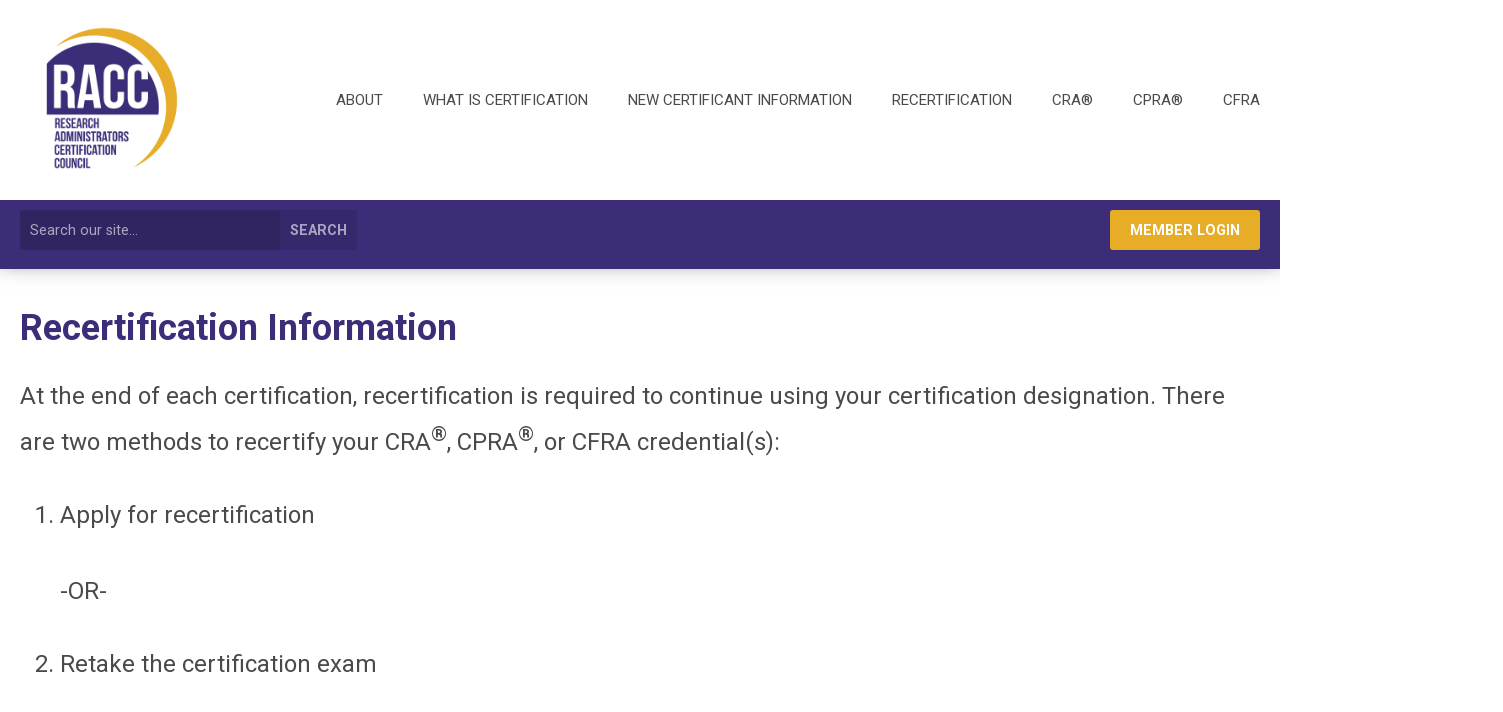

--- FILE ---
content_type: text/html; charset=utf-8
request_url: https://www.racc-cert.org/recertification-information-applications
body_size: 8201
content:
<!DOCTYPE html PUBLIC "-//W3C//DTD XHTML 1.0 Transitional//EN" "http://www.w3.org/TR/xhtml1/DTD/xhtml1-transitional.dtd">
<html xmlns="http://www.w3.org/1999/xhtml" xml:lang="en-us" lang="en-us" >
<head>
<link rel="stylesheet" href="https://cdn.icomoon.io/2584/MCFrontEnd/style-cf.css?p279bq">
<link href="https://fonts.googleapis.com/css?family=Roboto:400,700&display=swap" rel="stylesheet">
  <meta http-equiv="content-type" content="text/html; charset=utf-8" />
  <meta name="robots" content="index, follow" />
  <meta name="keywords" content="" />
  <meta name="title" content="Recertification" />
  <meta name="author" content="Example Membership" />
  <meta name="description" content="" />
  <meta name="generator" content="MemberClicks Content Management System" />
  <meta name="viewport" content="width=device-width, initial-scale=1" />
  <title>Recertification</title>
  <link href="/templates/brookhaven-jt/favicon.ico" rel="shortcut icon" type="image/x-icon" />
  <style type="text/css">
    ::-webkit-input-placeholder {color:inherit; opacity: 0.6}
    :-moz-placeholder {color:inherit;opacity:0.6}
    ::-moz-placeholder {color:inherit;opacity:0.6}
    :-ms-input-placeholder {color:inherit; opacity: 0.6}
  </style>
  <link rel="stylesheet" href="/components/com_jevents/views/default/assets/css/new-jevents.css" type="text/css" />
  <script type="text/javascript" src="https://www.racc-cert.org/includes/js/jquery.min.js"></script>
  <script type="text/javascript" src="https://www.racc-cert.org/includes/js/jquery-migrate.min.js"></script>
  <script type="text/javascript">
    (function($){
      jQuery.fn.extend({
        live: function (event, callback) {
          if (this.selector) {
            jQuery(document).on(event, this.selector, callback);
          }
        },
        curCSS : function (element, attrib, val){
          $(element).css(attrib, val);
        }
      })
    })(jQuery);
  </script>
  <script type="text/javascript">jQuery.noConflict();</script>
  <script type="text/javascript" src="https://www.racc-cert.org/includes/js/jquery-ui-custom-elvn-fr.min.js"></script>
  <script type="text/javascript" src="https://www.racc-cert.org/includes/js/jQueryUIDialogInclude.js"></script>
  <script type="text/javascript" src="https://www.racc-cert.org/includes/js/jquery.dataTables.js"></script>
  <script type="text/javascript" src="https://www.racc-cert.org/includes/js/jquery.tablednd-0.5.js"></script>
  <script type="text/javascript" src="https://www.racc-cert.org/includes/js/json2.js"></script>
  <script type="text/javascript" src="/ui-v2/js/libs/underscore/underscore.js"></script>
  <link rel="stylesheet" href="https://www.racc-cert.org/includes/css/themes/base/ui.all.css" type="text/css" />
  <link rel="stylesheet" href="https://www.racc-cert.org/includes/css/jqueryui.css" type="text/css" />
  <link rel="stylesheet" href="https://www.racc-cert.org/includes/css/system-messages.css" type="text/css" />
  <script type="text/javascript" src="/plugins/system/mtupgrade/mootools.js"></script>
  <script type="text/javascript" src="/includes/js/joomla.javascript.js"></script>
  <script type="text/javascript" src="/media/system/js/caption.js"></script>
  <script type='text/javascript'>
/*<![CDATA[*/
	var jax_live_site = 'https://www.racc-cert.org/index.php';
	var jax_site_type = '1.5';
	var jax_token_var = 'ed18a2376fc172179a8c238a9b71e45b';
/*]]>*/
</script><script type="text/javascript" src="https://www.racc-cert.org/plugins/system/pc_includes/ajax_1.3.js"></script>
  <link rel="stylesheet" href="/media/system/css/modal.css" type="text/css" />
  <script type="text/javascript" src="/media/system/js/modal.js"></script>
  <script type="text/javascript">
      window.addEvent("domready", function() {
          SqueezeBox.initialize({});
          $$("a.modal").each(function(el) {
              el.addEvent("click", function(e) {
                  new Event(e).stop();
                  SqueezeBox.fromElement(el);
              });
          });
      });
  </script>
  <script type="text/javascript">
    jQuery(document).ready(function() {
      var mcios = navigator.userAgent.toLowerCase().match(/(iphone|ipod|ipad)/);
      var supportsTouch = 'ontouchstart' in window || window.navigator.msMaxTouchPoints || navigator.userAgent.toLowerCase().match(/(iemobile)/);
      if (mcios) {
        jQuery('#bkg').addClass('mc-touch mc-ios');
      } else if (supportsTouch) {
        jQuery('#bkg').addClass('mc-touch non-ios');
      } else {
        jQuery('#bkg').addClass('mc-no-touch');
      }
      jQuery('#cToolbarNavList li:has(li)').addClass('parent');
    });
  </script>

<link rel="stylesheet" href="/templates/system/css/general.css" type="text/css"/>
<link rel="stylesheet" href="/jmc-assets/nivo-slider-css/nivo-slider.css" type="text/css" />
<link rel="stylesheet" href="/jmc-assets/nivo-slider-css/nivo-themes/mc01/mc01.css" type="text/css" />
<link rel="stylesheet" href="/jmc-assets/nivo-slider-css/nivo-themes/mc02/mc02.css" type="text/css" />
<link rel="stylesheet" href="/templates/brookhaven-jt/css/editor.css" type="text/css" />
<!--[if lte IE 8]>
    <link rel="stylesheet" type="text/css" href="/templates/brookhaven-jt/css/ie8.css" />
<![endif]-->
<script type="text/javascript" src="/jmc-assets/global-js/hoverIntent.js"></script>
<script type="text/javascript" src="/jmc-assets/global-js/jquery.nivo.slider.pack.js"></script>

<script type="text/javascript">
jQuery(function(){
    jQuery('.socnets ul > li > a > span').each(function() {
        var socnetText = jQuery(this).text().toLowerCase();
        jQuery(this).addClass('icon-'+socnetText);
        jQuery(this).parent('a').addClass(socnetText);
    });

    jQuery('a#menu-toggle').bind('click', function(){
            jQuery('#bkg').toggleClass('show-mobile');
            jQuery('a#menu-toggle-x').css('top', jQuery('a#menu-toggle').offset().top + 'px');
    });

    jQuery('a#menu-toggle-x').bind('click', function(){
        jQuery('#bkg.show-mobile').toggleClass('show-mobile');
    });
    });

    // Parallax effect on hero image
//    var top_header = '';
//    var background_y_position;
//    jQuery(document).ready(function(){
//      top_header = jQuery('#featured-content');
//      var st = jQuery(window).scrollTop();
//      background_y_position = Math.abs(parseFloat(jQuery("#featured-content").css('background-position-y')));
//      top_header.css({'background-position':"center "+ -(background_y_position-(st*0.4))+"px"});
//    });
//    jQuery(window).scroll(function(){
//      var st = jQuery(window).scrollTop();
//      top_header.css({'background-position':"center "+ -(background_y_position-(st*0.4))+"px"});
//    });

/*
    // Hide #header on scroll down
var didScroll;
var lastScrollTop = 0;
var delta = 5;
var navbarHeight = jQuery('#header').outerHeight();

jQuery(window).scroll(function(event){
    didScroll = true;
});

setInterval(function() {
    if (didScroll) {
        hasScrolled();
        didScroll = false;
    }
}, 250);

function hasScrolled() {
    var st = jQuery(this).scrollTop();

    // Make sure they scroll more than delta
    if(Math.abs(lastScrollTop - st) <= delta)
        return;

    // If they scrolled down and are past the navbar, add class .nav-up.
    // This is necessary so you never see what is "behind" the navbar.
    if (st > lastScrollTop && st > navbarHeight){
        // Scroll Down
        jQuery('#header').removeClass('nav-down').addClass('nav-up');
        delta = 300;
    } else {
        // Scroll Up
        if(st + jQuery(window).height() < jQuery(document).height()) {
            jQuery('#header').removeClass('nav-up').addClass('nav-down');
            delta = 5;
        }
    }

    lastScrollTop = st;
}
*/

</script>
<script type="text/javascript">// <![CDATA[
jQuery(document).ready(function($) {
	$('#slider').nivoSlider({
        effect: 'fade', // Specify sets like: 'fold,fade,sliceDown'
        slices: 1, // For slice animations
        boxCols: 1, // For box animations
        boxRows: 1, // For box animations
        animSpeed: 500, // Slide transition speed
        pauseTime: 5000, // How long each slide will show
        startSlide: 0, // Set starting Slide (0 index)
        directionNav: false, // Next & Prev navigation
        directionNavHide: false, // Only show on hover
        controlNav: false, // 1,2,3... navigation
        controlNavThumbs: false, // Use thumbnails for Control Nav
        pauseOnHover: true, // Stop animation while hovering
        manualAdvance: false, // Force manual transitions
        prevText: 'Prev', // Prev directionNav text
        nextText: 'Next', // Next directionNav text
        randomStart: true, // Start on a random slide
        beforeChange: function(){}, // Triggers before a slide transition
        afterChange: function(){}, // Triggers after a slide transition
        slideshowEnd: function(){}, // Triggers after all slides have been shown
        lastSlide: function(){}, // Triggers when last slide is shown
        afterLoad: function(){} // Triggers when slider has loaded
    });
});
// ]]></script>
</head>
<body id="bkg">
    <div id="viewports">
        <div id="phone-landscape"></div>
        <div id="tablet-portrait"></div>
        <div id="tablet-landscape"></div>
    </div>
    <a id="menu-toggle-x"><svg width="32" height="32" viewBox="0 0 32 32" xmlns="http://www.w3.org/2000/svg"><g fill-rule="evenodd"><path d="M3.272 25.9L25.9 3.27l2.828 2.83L6.1 28.727z"/><path d="M6.1 3.272L28.73 25.9l-2.83 2.828L3.273 6.1z"/></g></svg></a>
    <div class="mobile-menu"><ul class="menu resp-menu"><li class="parent item1"><a href="https://www.racc-cert.org/"><span>ABOUT</span></a><ul><li class="item124"><a href="/racc-mission-and-purpose"><span>RACC Mission and Purpose</span></a></li><li class="item173"><a href="/racc-diversity-equity-and-inclusion-statement"><span>RACC Diversity, Equity, and Inclusion Statement</span></a></li><li class="item125"><a href="/racc-board-of-directors"><span>RACC Board of Directors</span></a></li><li class="item177"><a href="/racc-board-of-directors-requirements"><span>RACC Board of Directors Requirements</span></a></li><li class="item181"><a href="/quarterly-newsletter-archive"><span>Quarterly Newsletter Archive</span></a></li><li class="item138"><a href="/contact-us"><span>Contact Us</span></a></li></ul></li><li class="parent item126"><a href="/what-is-certification"><span>WHAT IS CERTIFICATION</span></a><ul><li class="item127"><a href="/introduction"><span>Introduction</span></a></li><li class="item130"><a href="/qualifications-and-credentials"><span>Qualifications and Credentials</span></a></li><li class="item131"><a href="/what-is-the-body-of-knowledge-"><span>What is the Body Of Knowledge?</span></a></li><li class="item132"><a href="/how-do-i-prepare-for-an-examination-"><span>How Do I Prepare for an Examination?</span></a></li><li class="item179"><a href="/certification-exam-changes"><span>Certification Exam Changes</span></a></li><li class="item180"><a href="/certification-exam-changes-faqs"><span>Certification Exam Changes FAQs</span></a></li><li class="item183"><a href="/pat-buennemeyer-scholarship"><span>Pat Buennemeyer Scholarship</span></a></li></ul></li><li class="item170"><a href="/new-certificant-information"><span>NEW CERTIFICANT INFORMATION</span></a></li><li class="parent active item143"><a href="/recertification"><span>RECERTIFICATION</span></a><ul><li id="current" class="active item133"><a href="/recertification-information-applications"><span>Recertification Information &amp; Applications</span></a></li><li class="item174"><a href="/certification-term-and-contact-hours"><span>Certification Term and Contact Hours</span></a></li><li class="item168"><a href="/how-to-earn-contact-hours"><span>How to Earn Contact Hours</span></a></li></ul></li><li class="parent item118"><a href="/cra-"><span>CRA®</span></a><ul><li class="item136"><a href="/candidate-handbook-for-research-administrators"><span>Candidate Handbook for Research Administrators</span></a></li><li class="item137"><a href="/cra-body-of-knowledge"><span>CRA Body of Knowledge</span></a></li><li class="item149"><a href="https://apply.ptcny.com" target="_blank"><span>CRA Application</span></a></li></ul></li><li class="parent item119"><a href="/cpra-"><span>CPRA®</span></a><ul><li class="item151"><a href="/candidate-handbook-for-pre-award-research-administrators"><span>Candidate Handbook for Pre-Award Research Administrators</span></a></li><li class="item145"><a href="/cpra-body-of-knowledge"><span>CPRA Body of Knowledge</span></a></li><li class="item148"><a href="https://apply.ptcny.com/" target="_blank"><span>CPRA Application</span></a></li></ul></li><li class="parent item120"><a href="/cfra"><span>CFRA</span></a><ul><li class="item150"><a href="/candidate-handbook-for-financial-research-administrators"><span>Candidate Handbook for Financial Research Administrators</span></a></li><li class="item144"><a href="/cfra-body-of-knowledge"><span>CFRA Body of Knowledge</span></a></li><li class="item147"><a href="https://apply.ptcny.com" target="_blank"><span>CFRA Application</span></a></li></ul></li></ul></div>
    <div class="site-container">
                <div id="site-wrap">
            <div id="header">
                <div class="site-width">
                    <div class="mc-logo-link"><a href="/"><img style="margin: 0px 0px 0px 0px;" title="" src="/assets/site/logo-link.png" alt="" width="182" height="182" align="" /></a></div>
                    <div id="primary-menu"><ul class="menu resp-menu"><li class="parent item1"><a href="https://www.racc-cert.org/"><span>ABOUT</span></a><ul><li class="item124"><a href="/racc-mission-and-purpose"><span>RACC Mission and Purpose</span></a></li><li class="item173"><a href="/racc-diversity-equity-and-inclusion-statement"><span>RACC Diversity, Equity, and Inclusion Statement</span></a></li><li class="item125"><a href="/racc-board-of-directors"><span>RACC Board of Directors</span></a></li><li class="item177"><a href="/racc-board-of-directors-requirements"><span>RACC Board of Directors Requirements</span></a></li><li class="item181"><a href="/quarterly-newsletter-archive"><span>Quarterly Newsletter Archive</span></a></li><li class="item138"><a href="/contact-us"><span>Contact Us</span></a></li></ul></li><li class="parent item126"><a href="/what-is-certification"><span>WHAT IS CERTIFICATION</span></a><ul><li class="item127"><a href="/introduction"><span>Introduction</span></a></li><li class="item130"><a href="/qualifications-and-credentials"><span>Qualifications and Credentials</span></a></li><li class="item131"><a href="/what-is-the-body-of-knowledge-"><span>What is the Body Of Knowledge?</span></a></li><li class="item132"><a href="/how-do-i-prepare-for-an-examination-"><span>How Do I Prepare for an Examination?</span></a></li><li class="item179"><a href="/certification-exam-changes"><span>Certification Exam Changes</span></a></li><li class="item180"><a href="/certification-exam-changes-faqs"><span>Certification Exam Changes FAQs</span></a></li><li class="item183"><a href="/pat-buennemeyer-scholarship"><span>Pat Buennemeyer Scholarship</span></a></li></ul></li><li class="item170"><a href="/new-certificant-information"><span>NEW CERTIFICANT INFORMATION</span></a></li><li class="parent active item143"><a href="/recertification"><span>RECERTIFICATION</span></a><ul><li id="current" class="active item133"><a href="/recertification-information-applications"><span>Recertification Information &amp; Applications</span></a></li><li class="item174"><a href="/certification-term-and-contact-hours"><span>Certification Term and Contact Hours</span></a></li><li class="item168"><a href="/how-to-earn-contact-hours"><span>How to Earn Contact Hours</span></a></li></ul></li><li class="parent item118"><a href="/cra-"><span>CRA®</span></a><ul><li class="item136"><a href="/candidate-handbook-for-research-administrators"><span>Candidate Handbook for Research Administrators</span></a></li><li class="item137"><a href="/cra-body-of-knowledge"><span>CRA Body of Knowledge</span></a></li><li class="item149"><a href="https://apply.ptcny.com" target="_blank"><span>CRA Application</span></a></li></ul></li><li class="parent item119"><a href="/cpra-"><span>CPRA®</span></a><ul><li class="item151"><a href="/candidate-handbook-for-pre-award-research-administrators"><span>Candidate Handbook for Pre-Award Research Administrators</span></a></li><li class="item145"><a href="/cpra-body-of-knowledge"><span>CPRA Body of Knowledge</span></a></li><li class="item148"><a href="https://apply.ptcny.com/" target="_blank"><span>CPRA Application</span></a></li></ul></li><li class="parent item120"><a href="/cfra"><span>CFRA</span></a><ul><li class="item150"><a href="/candidate-handbook-for-financial-research-administrators"><span>Candidate Handbook for Financial Research Administrators</span></a></li><li class="item144"><a href="/cfra-body-of-knowledge"><span>CFRA Body of Knowledge</span></a></li><li class="item147"><a href="https://apply.ptcny.com" target="_blank"><span>CFRA Application</span></a></li></ul></li></ul></div>
                    <a id="menu-toggle" class="hamburger-menu"><svg width="32" height="32" viewBox="0 0 32 32" xmlns="http://www.w3.org/2000/svg"><path d="M0 6h32v4H0zm0 8h32v4H0zm0 8h32v4H0z" fill-rule="evenodd"/></svg></a>
                    <div class="clarence"></div>
                </div>
                <div id="search-login-bar">
                    <div class="site-width">
                        <div class="bar-search"><form action="/index.php?option=com_search" method="post" name="mod_search_form" class="mc-site-search-mod">
    <div class="search mc-search site-search single-search mc-site-search">
		<input name="searchword" id="mod_search_searchword" alt="Search" class="inputbox inputbox mc-search site-search single-search mc-site-search" type="text" size="20" value=""  placeholder="Search our site..."  onfocus="this.placeholder = ''" onblur="this.placeholder = 'Search our site...'" /><a href="#" class="test button mc-search site-search single-search mc-site-search">Search</a>	</div>
	<input type="hidden" name="task"   value="search" />
	<input type="hidden" name="option" value="com_search" />
    <input type="hidden" name="ed18a2376fc172179a8c238a9b71e45b" value="1" />
</form>
<script type="text/javascript">
	jQuery('form.mc-site-search-mod').find('a').click(function(e){
		e.preventDefault();
		var mcSiteSearchText = jQuery(this).closest('form.mc-site-search-mod').find('input.inputbox').val();
		if (mcSiteSearchText != ''){
			jQuery(this).closest('form.mc-site-search-mod').submit();
		}
	});
</script>
</div>
                        <div class="bar-login"><a id='mcSimpleLogin' href='login'>Member Login</a></div>
                    </div>
                </div>
            </div>
                                                                        <div id="content-wrap" class="r-mid">
                            <div class="site-width">
                    <div id="content-padding">
                        <div id="jmc-message"></div>
                        <div id="component-wrap">


<table class="contentpaneopen">



<tr>
<td valign="top">
<h1 dir="ltr"><span>Recertification Information</span></h1>
<p dir="ltr">At the end of each certification, recertification is required to continue using your certification designation. There are two methods to recertify your CRA<sup>®</sup>, CPRA<sup>®</sup>, or CFRA credential(s): </p>
<ol>
<li>
<p dir="ltr"><span>Apply for recertification<br /><br />-OR-</span></p>
</li>
<li>
<p dir="ltr">Retake the certification exam </p>
</li>
</ol>
<h2 dir="ltr"><span>Apply for Recertification</span></h2>
<p dir="ltr"><span>To apply for recertification, you must have earned documented contact hours </span><span>throughout the certification term through professional development and other research administration activities. One (1) hour of research administration-focused activity equates to one (1) contact hour.</span></p>
<p dir="ltr"><span>To apply, you must submit:</span></p>
<ol>
<li dir="ltr">
<p dir="ltr"><span>Information regarding your continued participation or employment in the field.</span></p>
</li>
<li dir="ltr">
<p dir="ltr"><span>A detailed transcript of contact hours and necessary documentation using the “Track Your Contact Hours” page. *</span></p>
</li>
</ol>
<p dir="ltr"><span>Contact hours are submitted by the certificant based on the “honor system.” However, please note, the Research Administrators Certification Council (RACC) randomly audits submitted recertification applications. If your application is selected for audit, you will be required to submit supporting documentation of your earned contact hours. Failure to submit the required documentation will result in the expiration of your certification.</span></p>
<p dir="ltr"><span>Contact hours include a variety of educational activities including but not limited to teaching, serving on professional journal or newsletter review boards, writing articles, serving on boards of relevant national associations, participating in workshops and seminars, as well as academic courses taught at an undergraduate or graduate level.</span></p>
<p dir="ltr"><span>For more information on what constitutes a contact hour and the number of ways to earn contact hours, please click the button below:</span></p>
<h6 dir="ltr"><a title="" href="/how-to-earn-contact-hours" target="_self">how TO EARN CONTACT HOURS</a></h6>
<p dir="ltr"><span>Please note: Activities performed as an expected part of your regular job duties cannot be counted as contact hours.</span></p>
<h2 dir="ltr"><span>What is Your Recertification Term? </span></h2>
<p>If you took the exam prior to 2023, the expiration date shown on your current certificate(s) remains valid and the 5-year term and requirements apply for your next recertification. Then, after you have recertified under that 5-year term, the new 3-year term and contact hour requirements will take effect going forward. Your expiration date can be viewed in your Certificant Profile.</p>
<p>Example: If your CRA is up for recertification in 2025, the change from 5-year to 3-year term and contact hour requirements will not go into effect for you until you complete your next recertification (completing the end of five-year term with 80 required contact hours). Upon successful recertification, you will then be up for recertification in 2028 with 42 contact hours required.</p>
<h3 dir="ltr"><span>5-Year Term Recertification Information </span></h3>
<p dir="ltr"><span>Each exam requires 80 contact hours for recertification. For the CPRA and CFRA certifications, at least 64 of the required 80 contact hours must be in either pre-award or financial areas, respectively.</span></p>
<p dir="ltr"><img style="margin: 0px auto; display: block;" src="https://racc.memberclicks.net/assets/RACC%20Recert%20Charts%20%281%29.png" alt="" width="940" height="788" /></p>
<p dir="ltr">If you have more than one certification, earned contact hours for recertification can overlap. With 64 hours required for each specialty examination, it is possible to recertify two, or even three, certifications with a total of no more than 128 contact hours. A visual representation is provided below to show how contact hours for recertification of one to three certifications would be counted.</p>
<p dir="ltr"><span><img style="margin: 0px auto; display: block;" title="" src="/assets/Chart%20No.%202%205-year%20Term.PNG" alt="" align="" /></span></p>
<h3 dir="ltr"><span>3-Year Term Recertification Information </span></h3>
<p><span><span>Each exam requires 42 contact hours for recertification. For the CPRA and CFRA certifications, at least 34 of the required 42 contact hours must be in either pre-award or financial areas, respectively.</span></span></p>
<p><span><span><img style="margin: 0px auto; display: block;" src="https://racc.memberclicks.net/assets/RACC%20Recert%20Charts.png" alt="" width="940" height="788" /></span></span></p>
<p><span style="font-size: 24px;">If you have more than one certification, earned contact hours for recertification can overlap. </span>With 34 hours required for each specialty examination, it is possible to recertify two, or even three, certifications with a total of no more than 68 contact hours. <span style="font-size: 24px;">A visual representation is provided below to show how contact hours for recertification of one to three certifications would be counted.</span></p>
<p><span style="font-size: 24px;"><img style="margin: 0px auto; display: block;" title="" src="/assets/Chart%20No.%202%203-year%20Term.PNG" alt="" align="" /></span></p>
<p dir="ltr"><span>Should a certificant not submit the required information and documentation for recertification according to the timeline above, the certificant must retake and pass the respective certification examination in order to maintain their certification.</span></p>
<h6 dir="ltr"><a href="https://secure.ptcny.com/recert/Default.aspx?client=RACC"><span>Apply for Recertification </span></a></h6>
<h2 dir="ltr"><span>Retake the Certification Exam</span></h2>
<p dir="ltr">To renew your credential by retaking the exam, you must complete an online application for the relevant examination and successfully pass the exam.</p>
<h6 dir="ltr"><a href="https://secure.ptcny.com/apply/"><span>Click here to begin the application for examination </span></a></h6>
<h2 dir="ltr"><span><br />Fee and Application Information</span></h2>
<p dir="ltr"><span>The recertification application fee for all certifications is $195 USD. The late application period fee is $295 USD. Both fees include a $40 USD non-refundable processing fee. At this time, we only accept credit card payments. Paper checks that are mailed, are not accepted; however, in the future, we will be accepting e-checks.</span></p>
<p dir="ltr"><span>Please note: You can expect to receive a response to your recertification application within approximately 10 business days. </span></p>
<p dir="ltr">For questions, please contact <a href="/cdn-cgi/l/email-protection#ec85828a83ac8f9e8dc18f899e98c2839e8b" target="_blank"><span class="__cf_email__" data-cfemail="0841666e67486b7a69256b6d7a7c26677a6f">[email&#160;protected]</span></a>.</p>
<p dir="ltr"><span>* If you have already begun tracking your contact hours using another method such as an Excel spreadsheet or other program prior to the launch of our new tracking page, you may continue to use that method. You may also transition to our new tracking page which will generate a transcript of all your contact hour entries. You are not required to use the tracking page until your next recertification period.</span></p>
<!-- Google tag (gtag.js) -->
<script data-cfasync="false" src="/cdn-cgi/scripts/5c5dd728/cloudflare-static/email-decode.min.js"></script><script type="text/javascript" src="https://www.googletagmanager.com/gtag/js?id=G-NQ98FSJR79"></script>
<script type="text/javascript">// <![CDATA[
window.dataLayer = window.dataLayer || [];
  function gtag(){dataLayer.push(arguments);}
  gtag('js', new Date());

  gtag('config', 'G-NQ98FSJR79');
// ]]></script>
<div id="highlighter--hover-tools" style="display: none;">
<div id="highlighter--hover-tools--container">
<div class="highlighter--icon highlighter--icon-copy" title="Copy"></div>
<div class="highlighter--icon highlighter--icon-change-color" title="Change Color"></div>
<div class="highlighter--icon highlighter--icon-delete" title="Delete"></div>
</div>
</div></td>
</tr>

</table>
<span class="article_separator">&nbsp;</span>
</div>
                    </div>
                                                            <div id="right-bar" class="side-bar">		<div class="moduletable mc-button-list">
					<h3>Quick Links</h3>
		            <ul class="menu"><li class="item140"><a href="/review-sessions"><span>Body of Knowledge Review Sessions</span></a></li><li class="item139"><a href="/exam-schedule"><span>Exam Schedule</span></a></li><li class="item142"><a href="https://ptcny.com/candidate-corner/take-practice-test/" target="_blank"><span>Online Practice Exam</span></a></li><li class="item175"><a href="/research-administrator-directory-search"><span>Research Administrator Directory Search</span></a></li></ul>		</div>
			<div class="moduletable">
					<h3>Upcoming Events</h3>
		            <table class="mod_events_latest_table" width="100%" border="0" cellspacing="0" cellpadding="0" align="center"><tr class="jevrow0"><td class="mod_events_latest_first"><div class="mc-event-listing" style="border-color: #663366 "><span class="mod_events_latest_date">Thu Feb 5, 2026</span><span class="mod_events_latest_content"><a href="/index.php?option=com_jevents&amp;task=icalrepeat.detail&amp;evid=118&amp;Itemid=115&amp;year=2026&amp;month=02&amp;day=05&amp;title=february-5-6th-2026-cfra-virtual&amp;uid=73194c17b9f55e3ba17d32de890f0ab9" >February 5-6th, 2026 CFRA - Virtual</a></span><div class="event-list-cat">Category: Events</div></div></td></tr>
<tr class="jevrow1"><td class="mod_events_latest"><div class="mc-event-listing" style="border-color: #663366 "><span class="mod_events_latest_date">Thu Feb 19, 2026</span><span class="mod_events_latest_content"><a href="/index.php?option=com_jevents&amp;task=icalrepeat.detail&amp;evid=119&amp;Itemid=115&amp;year=2026&amp;month=02&amp;day=19&amp;title=&amp;uid=34f206deb376d52597914be08e661304" >February 19-20th, 2026 CRA®- Virtual</a></span><div class="event-list-cat">Category: Events</div></div></td></tr>
<tr class="jevrow0"><td class="mod_events_latest"><div class="mc-event-listing" style="border-color: #663366 "><span class="mod_events_latest_date">Thu Mar 12, 2026</span><span class="mod_events_latest_content"><a href="/index.php?option=com_jevents&amp;task=icalrepeat.detail&amp;evid=130&amp;Itemid=115&amp;year=2026&amp;month=03&amp;day=12&amp;title=&amp;uid=b36889e709f4530e8924f6cbd7f172cd" >March 12, 2026 CRA® - SRAI NC SIG Conference - Duke University</a></span><div class="event-list-cat">Category: Events</div></div></td></tr>
</table>
<h6><a href="/index.php?option=com_jevents&amp;Itemid=115&amp;task=." >View Full Calendar</a></h6>		</div>
	</div>
                                    </div>
                <div class="clarence"></div>
            </div>
                    </div>
                                            <div id="footer">
            <div class="site-width">
                <div class="footer-info"><p>© Copyright 2024 RACC.  All rights reserved.</p>
<p><a title="" href="/privacy-policy" target="_self">Privacy Policy</a></p>
<p><a title="" href="/contact-us" target="_self">Contact Us</a></p></div>
                <div class="socnets"><ul class="menu" id="socnets"><li class="item110"><a href="https://www.facebook.com/Research-Administrators-Certification-Council-426462350724759/?ref=page_internal" target="_blank"><span>Facebook</span></a></li><li class="item154"><a href="https://www.linkedin.com/company/research-administrators-certification-council-racc/" target="_blank"><span>LinkedIn</span></a></li></ul></div>
                <a id="RTT" href="#">Back to top <span class="icon-arrow-up"></span></a>
                <div class="clarence"></div>
                <div id="pbmc-wrap">
                    <a id="pbmc" title="powered by MemberClicks" href="http://www.memberclicks.com/">powered by
                        <span class="icon-mc-logomark"></span>
                        <span class="icon-mc-wordmark"></span>
                        <span class="mc-brand-container">MemberClicks</span>
                    </a>
                </div>
                <div class="clarence"></div>
            </div>
        </div>
    </div>
    <script type="text/javascript" src="/jmc-assets/global-js/mc-respond-v2.1.js"></script>
     <!-- inject global template body code -->
    
			<script type="text/javascript">
			document.write(unescape("%3Cscript src='https://ssl.google-analytics.com/ga.js' type='text/javascript'%3E%3C/script%3E"));
			</script>
			<script type="text/javascript">
			try {
			var pageTracker = _gat._getTracker("G-NQ98FSJR79");
			pageTracker._trackPageview();
			} catch(err) {}</script>
			</body>
</html>
